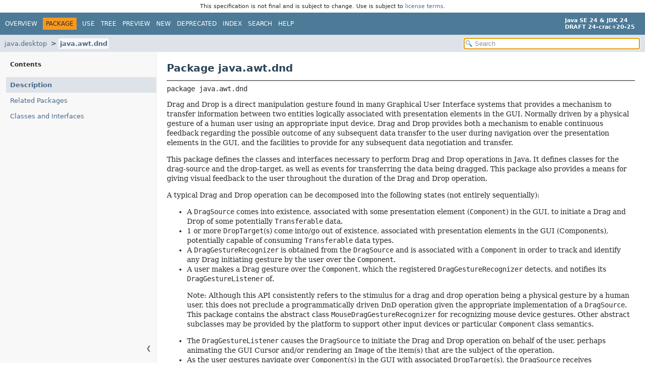

--- FILE ---
content_type: text/html; charset=utf-8
request_url: https://crac.github.io/openjdk-builds/javadoc/api/java.desktop/java/awt/dnd/package-summary.html
body_size: 5206
content:
<!DOCTYPE HTML>
<html lang="en">
<head>
<!-- Generated by javadoc (24) -->
<title>java.awt.dnd (Java SE 24 &amp; JDK 24 [build 20])</title>
<meta name="viewport" content="width=device-width, initial-scale=1">
<meta http-equiv="Content-Type" content="text/html; charset=UTF-8">
<meta name="description" content="declaration: module: java.desktop, package: java.awt.dnd">
<meta name="generator" content="javadoc/PackageWriter">
<meta name="keywords" content="java.awt.dnd package">
<link rel="stylesheet" type="text/css" href="../../../../resource-files/jquery-ui.min.css" title="Style">
<link rel="stylesheet" type="text/css" href="../../../../resource-files/stylesheet.css" title="Style">
<script type="text/javascript" src="../../../../script-files/script.js"></script>
<script type="text/javascript" src="../../../../script-files/jquery-3.7.1.min.js"></script>
<script type="text/javascript" src="../../../../script-files/jquery-ui.min.js"></script>
</head>
<body class="package-declaration-page">
<script type="text/javascript">const pathtoroot = "../../../../";
loadScripts(document, 'script');</script>
<noscript>
<div>JavaScript is disabled on your browser.</div>
</noscript>
<header role="banner"><div style="padding: 6px; text-align: center; font-size: 80%; font-family: DejaVu Sans, Arial, Helvetica, sans-serif; font-weight: normal;">This specification is not final and is subject to change. Use is subject to <a href="https://www.oracle.com/java/javase/terms/license/java24speclicense.html">license terms</a>.</div>
<nav role="navigation">
<!-- ========= START OF TOP NAVBAR ======= -->
<div class="top-nav" id="navbar-top">
<div class="nav-content">
<div class="nav-menu-button"><button id="navbar-toggle-button" aria-controls="navbar-top" aria-expanded="false" aria-label="Toggle navigation links"><span class="nav-bar-toggle-icon">&nbsp;</span><span class="nav-bar-toggle-icon">&nbsp;</span><span class="nav-bar-toggle-icon">&nbsp;</span></button></div>
<div class="skip-nav"><a href="#skip-navbar-top" title="Skip navigation links">Skip navigation links</a></div>
<ul id="navbar-top-firstrow" class="nav-list" title="Navigation">
<li><a href="../../../../index.html">Overview</a></li>
<li class="nav-bar-cell1-rev">Package</li>
<li><a href="package-use.html">Use</a></li>
<li><a href="package-tree.html">Tree</a></li>
<li><a href="../../../../preview-list.html">Preview</a></li>
<li><a href="../../../../new-list.html">New</a></li>
<li><a href="../../../../deprecated-list.html">Deprecated</a></li>
<li><a href="../../../../index-files/index-1.html">Index</a></li>
<li><a href="../../../../search.html">Search</a></li>
<li><a href="../../../../help-doc.html#package">Help</a></li>
</ul>
<div class="about-language"><div><strong>Java SE 24 &amp; JDK 24</strong> <br><strong>DRAFT 24-crac+20-25</strong></div></div>
</div>
</div>
<div class="sub-nav">
<div class="nav-content">
<ol class="sub-nav-list">
<li><a href="../../../module-summary.html">java.desktop</a></li>
<li><a href="package-summary.html" class="current-selection">java.awt.dnd</a></li>
</ol>
<div class="nav-list-search">
<input type="text" id="search-input" disabled placeholder="Search" aria-label="Search in documentation" autocomplete="off">
<input type="reset" id="reset-search" disabled value="Reset">
</div>
</div>
</div>
<!-- ========= END OF TOP NAVBAR ========= -->
<span class="skip-nav" id="skip-navbar-top"></span></nav>
</header>
<div class="main-grid">
<nav role="navigation" class="toc" aria-label="Table of contents">
<div class="toc-header">Contents</div>
<button class="hide-sidebar"><span>Hide sidebar&nbsp;</span>&#10094;</button><button class="show-sidebar">&#10095;<span>&nbsp;Show sidebar</span></button>
<ol class="toc-list">
<li><a href="#" tabindex="0">Description</a></li>
<li><a href="#related-package-summary" tabindex="0">Related Packages</a></li>
<li><a href="#class-summary" tabindex="0">Classes and Interfaces</a></li>
</ol>
</nav>
<main role="main">
<div class="header">
<h1 title="Package java.awt.dnd" class="title">Package java.awt.dnd</h1>
</div>
<hr>
<div class="horizontal-scroll">
<div class="package-signature">package <span class="element-name">java.awt.dnd</span></div>
<section class="package-description" id="package-description">
<div class="block">Drag and Drop is a direct manipulation gesture found in many Graphical User
 Interface systems that provides a mechanism to transfer information between
 two entities logically associated with presentation elements in the GUI.
 Normally driven by a physical gesture of a human user using an appropriate
 input device, Drag and Drop provides both a mechanism to enable continuous
 feedback regarding the possible outcome of any subsequent data transfer to
 the user during navigation over the presentation elements in the GUI, and the
 facilities to provide for any subsequent data negotiation and transfer.
 <p>
 This package defines the classes and interfaces necessary to perform Drag and
 Drop operations in Java. It defines classes for the drag-source and the
 drop-target, as well as events for transferring the data being dragged. This
 package also provides a means for giving visual feedback to the user
 throughout the duration of the Drag and Drop operation.
 <p>
 A typical Drag and Drop operation can be decomposed into the following states
 (not entirely sequentially):
 <ul>
     <li>A <code>DragSource</code> comes into existence, associated with some
     presentation element (<code>Component</code>) in the GUI, to initiate a Drag
     and Drop of some potentially <code>Transferable</code> data.</li>
     <li>1 or more <code>DropTarget</code>(s) come into/go out of existence,
     associated with presentation elements in the GUI (Components),
     potentially capable of consuming <code>Transferable</code> data types.</li>
     <li>A <code>DragGestureRecognizer</code> is obtained from the
     <code>DragSource</code> and is associated with a <code>Component</code> in order to
     track and identify any Drag initiating gesture by the user over the
     <code>Component</code>.</li>
     <li>A user makes a Drag gesture over the <code>Component</code>, which the
     registered <code>DragGestureRecognizer</code> detects, and notifies its
     <code>DragGestureListener</code> of.
     <p>
     Note: Although this API consistently refers to the stimulus for a drag
     and drop operation being a physical gesture by a human user, this does
     not preclude a programmatically driven DnD operation given the
     appropriate implementation of a <code>DragSource</code>. This package
     contains the abstract class <code>MouseDragGestureRecognizer</code> for
     recognizing mouse device gestures. Other abstract subclasses may be
     provided by the platform to support other input devices or particular
     <code>Component</code> class semantics.</li>
     <li>The <code>DragGestureListener</code> causes the <code>DragSource</code> to
     initiate the Drag and Drop operation on behalf of the user, perhaps
     animating the GUI Cursor and/or rendering an <code>Image</code> of the item(s)
     that are the subject of the operation.</li>
     <li>As the user gestures navigate over <code>Component</code>(s) in the GUI
     with associated <code>DropTarget</code>(s), the <code>DragSource</code> receives
     notifications in order to provide "Drag Over" feedback effects, and the
     <code>DropTarget</code>(s) receive notifications in order to provide
     "Drag Under" feedback effects based upon the operation(s) supported and
     the data type(s) involved.</li>
 </ul>
 <p>
 The gesture itself moves a logical cursor across the GUI hierarchy,
 intersecting the geometry of GUI Component(s), possibly resulting in the
 logical "Drag" cursor entering, crossing, and subsequently leaving
 <code>Component</code>(s) and associated <code>DropTarget</code>(s).
 <p>
 The <code>DragSource</code> object manifests "Drag Over" feedback to the user, in
 the typical case by animating the GUI <code>Cursor</code> associated with the
 logical cursor.
 <p>
 <code>DropTarget</code> objects manifest "Drag Under" feedback to the user, in the
 typical case, by rendering animations into their associated GUI
 <code>Component</code>(s) under the GUI Cursor.
 <p>
 The determination of the feedback effects, and the ultimate success or
 failure of the data transfer, should one occur, is parameterized as follows:
 <ul>
     <li>By the transfer "operation" selected by the user, and supported by
     both the <code>DragSource</code> and <code>DropTarget</code>: Copy, Move or
     Reference(link).</li>
     <li>By the intersection of the set of data types provided by the
     <code>DragSource</code> and the set of data types comprehensible by the
     <code>DropTarget</code>.</li>
     <li>When the user terminates the drag operation, normally resulting in a
     successful Drop, both the <code>DragSource</code> and <code>DropTarget</code>
     receive notifications that include, and result in the type negotiation
     and transfer of, the information associated with the <code>DragSource</code>
     via a <code>Transferable</code> object.</li>
 </ul></div>
<dl class="notes">
<dt>Since:</dt>
<dd>1.2</dd>
</dl>
</section>
</div>
<section class="summary">
<ul class="summary-list">
<li>
<div id="related-package-summary">
<div class="caption"><span>Related Packages</span></div>
<div class="summary-table two-column-summary">
<div class="table-header col-first">Package</div>
<div class="table-header col-last">Description</div>
<div class="col-first even-row-color"><a href="../package-summary.html">java.awt</a></div>
<div class="col-last even-row-color">
<div class="block">Contains all of the classes for creating user interfaces and for painting
 graphics and images.</div>
</div>
</div>
</div>
</li>
<li>
<div id="class-summary">
<div class="table-tabs" role="tablist" aria-orientation="horizontal"><button id="class-summary-tab0" role="tab" aria-selected="true" aria-controls="class-summary.tabpanel" tabindex="0" onkeydown="switchTab(event)" onclick="show('class-summary', 'class-summary', 2)" class="active-table-tab">All Classes and Interfaces</button><button id="class-summary-tab1" role="tab" aria-selected="false" aria-controls="class-summary.tabpanel" tabindex="-1" onkeydown="switchTab(event)" onclick="show('class-summary', 'class-summary-tab1', 2)" class="table-tab">Interfaces</button><button id="class-summary-tab2" role="tab" aria-selected="false" aria-controls="class-summary.tabpanel" tabindex="-1" onkeydown="switchTab(event)" onclick="show('class-summary', 'class-summary-tab2', 2)" class="table-tab">Classes</button><button id="class-summary-tab5" role="tab" aria-selected="false" aria-controls="class-summary.tabpanel" tabindex="-1" onkeydown="switchTab(event)" onclick="show('class-summary', 'class-summary-tab5', 2)" class="table-tab">Exception Classes</button></div>
<div id="class-summary.tabpanel" role="tabpanel" aria-labelledby="class-summary-tab0">
<div class="summary-table two-column-summary">
<div class="table-header col-first">Class</div>
<div class="table-header col-last">Description</div>
<div class="col-first even-row-color class-summary class-summary-tab1"><a href="Autoscroll.html" title="interface in java.awt.dnd">Autoscroll</a></div>
<div class="col-last even-row-color class-summary class-summary-tab1">
<div class="block">During DnD operations it is possible that a user may wish to drop the
 subject of the operation on a region of a scrollable GUI control that is
 not currently visible to the user.</div>
</div>
<div class="col-first odd-row-color class-summary class-summary-tab2"><a href="DnDConstants.html" title="class in java.awt.dnd">DnDConstants</a></div>
<div class="col-last odd-row-color class-summary class-summary-tab2">
<div class="block">This class contains constant values representing
 the type of action(s) to be performed by a Drag and Drop operation.</div>
</div>
<div class="col-first even-row-color class-summary class-summary-tab2"><a href="DragGestureEvent.html" title="class in java.awt.dnd">DragGestureEvent</a></div>
<div class="col-last even-row-color class-summary class-summary-tab2">
<div class="block">A <code>DragGestureEvent</code> is passed
 to <code>DragGestureListener</code>'s
 dragGestureRecognized() method
 when a particular <code>DragGestureRecognizer</code> detects that a
 platform dependent drag initiating gesture has occurred
 on the <code>Component</code> that it is tracking.</div>
</div>
<div class="col-first odd-row-color class-summary class-summary-tab1"><a href="DragGestureListener.html" title="interface in java.awt.dnd">DragGestureListener</a></div>
<div class="col-last odd-row-color class-summary class-summary-tab1">
<div class="block">The listener interface for receiving drag gesture events.</div>
</div>
<div class="col-first even-row-color class-summary class-summary-tab2"><a href="DragGestureRecognizer.html" title="class in java.awt.dnd">DragGestureRecognizer</a></div>
<div class="col-last even-row-color class-summary class-summary-tab2">
<div class="block">The <code>DragGestureRecognizer</code> is an
 abstract base class for the specification
 of a platform-dependent listener that can be associated with a particular
 <code>Component</code> in order to
 identify platform-dependent drag initiating gestures.</div>
</div>
<div class="col-first odd-row-color class-summary class-summary-tab2"><a href="DragSource.html" title="class in java.awt.dnd">DragSource</a></div>
<div class="col-last odd-row-color class-summary class-summary-tab2">
<div class="block">The <code>DragSource</code> is the entity responsible
 for the initiation of the Drag
 and Drop operation, and may be used in a number of scenarios:
 
 1 default instance per JVM for the lifetime of that JVM.</div>
</div>
<div class="col-first even-row-color class-summary class-summary-tab2"><a href="DragSourceAdapter.html" title="class in java.awt.dnd">DragSourceAdapter</a></div>
<div class="col-last even-row-color class-summary class-summary-tab2">
<div class="block">An abstract adapter class for receiving drag source events.</div>
</div>
<div class="col-first odd-row-color class-summary class-summary-tab2"><a href="DragSourceContext.html" title="class in java.awt.dnd">DragSourceContext</a></div>
<div class="col-last odd-row-color class-summary class-summary-tab2">
<div class="block">The <code>DragSourceContext</code> class is responsible for managing the
 initiator side of the Drag and Drop protocol.</div>
</div>
<div class="col-first even-row-color class-summary class-summary-tab2"><a href="DragSourceDragEvent.html" title="class in java.awt.dnd">DragSourceDragEvent</a></div>
<div class="col-last even-row-color class-summary class-summary-tab2">
<div class="block">The <code>DragSourceDragEvent</code> is
 delivered from the <code>DragSourceContextPeer</code>,
 via the <code>DragSourceContext</code>, to the <code>DragSourceListener</code>
 registered with that <code>DragSourceContext</code> and with its associated
 <code>DragSource</code>.</div>
</div>
<div class="col-first odd-row-color class-summary class-summary-tab2"><a href="DragSourceDropEvent.html" title="class in java.awt.dnd">DragSourceDropEvent</a></div>
<div class="col-last odd-row-color class-summary class-summary-tab2">
<div class="block">The <code>DragSourceDropEvent</code> is delivered
 from the <code>DragSourceContextPeer</code>,
 via the <code>DragSourceContext</code>, to the <code>dragDropEnd</code>
 method of <code>DragSourceListener</code>s registered with that
 <code>DragSourceContext</code> and with its associated
 <code>DragSource</code>.</div>
</div>
<div class="col-first even-row-color class-summary class-summary-tab2"><a href="DragSourceEvent.html" title="class in java.awt.dnd">DragSourceEvent</a></div>
<div class="col-last even-row-color class-summary class-summary-tab2">
<div class="block">This class is the base class for
 <code>DragSourceDragEvent</code> and
 <code>DragSourceDropEvent</code>.</div>
</div>
<div class="col-first odd-row-color class-summary class-summary-tab1"><a href="DragSourceListener.html" title="interface in java.awt.dnd">DragSourceListener</a></div>
<div class="col-last odd-row-color class-summary class-summary-tab1">
<div class="block">The <code>DragSourceListener</code> defines the
 event interface for originators of
 Drag and Drop operations to track the state of the user's gesture, and to
 provide appropriate &quot;drag over&quot;
 feedback to the user throughout the
 Drag and Drop operation.</div>
</div>
<div class="col-first even-row-color class-summary class-summary-tab1"><a href="DragSourceMotionListener.html" title="interface in java.awt.dnd">DragSourceMotionListener</a></div>
<div class="col-last even-row-color class-summary class-summary-tab1">
<div class="block">A listener interface for receiving mouse motion events during a drag
 operation.</div>
</div>
<div class="col-first odd-row-color class-summary class-summary-tab2"><a href="DropTarget.html" title="class in java.awt.dnd">DropTarget</a></div>
<div class="col-last odd-row-color class-summary class-summary-tab2">
<div class="block">The <code>DropTarget</code> is associated
 with a <code>Component</code> when that <code>Component</code>
 wishes
 to accept drops during Drag and Drop operations.</div>
</div>
<div class="col-first even-row-color class-summary class-summary-tab2"><a href="DropTarget.DropTargetAutoScroller.html" title="class in java.awt.dnd">DropTarget.DropTargetAutoScroller</a></div>
<div class="col-last even-row-color class-summary class-summary-tab2">
<div class="block">this protected nested class implements autoscrolling</div>
</div>
<div class="col-first odd-row-color class-summary class-summary-tab2"><a href="DropTargetAdapter.html" title="class in java.awt.dnd">DropTargetAdapter</a></div>
<div class="col-last odd-row-color class-summary class-summary-tab2">
<div class="block">An abstract adapter class for receiving drop target events.</div>
</div>
<div class="col-first even-row-color class-summary class-summary-tab2"><a href="DropTargetContext.html" title="class in java.awt.dnd">DropTargetContext</a></div>
<div class="col-last even-row-color class-summary class-summary-tab2">
<div class="block">A <code>DropTargetContext</code> is created
 whenever the logical cursor associated
 with a Drag and Drop operation coincides with the visible geometry of
 a <code>Component</code> associated with a <code>DropTarget</code>.</div>
</div>
<div class="col-first odd-row-color class-summary class-summary-tab2"><a href="DropTargetDragEvent.html" title="class in java.awt.dnd">DropTargetDragEvent</a></div>
<div class="col-last odd-row-color class-summary class-summary-tab2">
<div class="block">The <code>DropTargetDragEvent</code> is delivered to a
 <code>DropTargetListener</code> via its
 dragEnter() and dragOver() methods.</div>
</div>
<div class="col-first even-row-color class-summary class-summary-tab2"><a href="DropTargetDropEvent.html" title="class in java.awt.dnd">DropTargetDropEvent</a></div>
<div class="col-last even-row-color class-summary class-summary-tab2">
<div class="block">The <code>DropTargetDropEvent</code> is delivered
 via the <code>DropTargetListener</code> drop() method.</div>
</div>
<div class="col-first odd-row-color class-summary class-summary-tab2"><a href="DropTargetEvent.html" title="class in java.awt.dnd">DropTargetEvent</a></div>
<div class="col-last odd-row-color class-summary class-summary-tab2">
<div class="block">The <code>DropTargetEvent</code> is the base
 class for both the <code>DropTargetDragEvent</code>
 and the <code>DropTargetDropEvent</code>.</div>
</div>
<div class="col-first even-row-color class-summary class-summary-tab1"><a href="DropTargetListener.html" title="interface in java.awt.dnd">DropTargetListener</a></div>
<div class="col-last even-row-color class-summary class-summary-tab1">
<div class="block">The <code>DropTargetListener</code> interface
 is the callback interface used by the
 <code>DropTarget</code> class to provide
 notification of DnD operations that involve
 the subject <code>DropTarget</code>.</div>
</div>
<div class="col-first odd-row-color class-summary class-summary-tab5"><a href="InvalidDnDOperationException.html" title="class in java.awt.dnd">InvalidDnDOperationException</a></div>
<div class="col-last odd-row-color class-summary class-summary-tab5">
<div class="block">This exception is thrown by various methods in the java.awt.dnd package.</div>
</div>
<div class="col-first even-row-color class-summary class-summary-tab2"><a href="MouseDragGestureRecognizer.html" title="class in java.awt.dnd">MouseDragGestureRecognizer</a></div>
<div class="col-last even-row-color class-summary class-summary-tab2">
<div class="block">This abstract subclass of <code>DragGestureRecognizer</code>
 defines a <code>DragGestureRecognizer</code>
 for mouse-based gestures.</div>
</div>
</div>
</div>
</div>
</li>
</ul>
</section>
<footer role="contentinfo">
<hr>
<p class="legal-copy"><small><a href="https://bugreport.java.com/bugreport/">Report a bug or suggest an enhancement</a><br> For further API reference and developer documentation see the <a href="https://docs.oracle.com/pls/topic/lookup?ctx=javase24&amp;id=homepage" target="_blank">Java SE Documentation</a>, which contains more detailed, developer-targeted descriptions with conceptual overviews, definitions of terms, workarounds, and working code examples. <a href="https://docs.oracle.com/en/java/javase/index.html">Other versions.</a><br> Java is a trademark or registered trademark of Oracle and/or its affiliates in the US and other countries.<br> <a href="../../../../../legal/copyright.html">Copyright</a> &copy; 1993, 2024, Oracle and/or its affiliates, 500 Oracle Parkway, Redwood Shores, CA 94065 USA.<br>All rights reserved. Use is subject to <a href="https://www.oracle.com/java/javase/terms/license/java24speclicense.html">license terms</a> and the <a href="https://www.oracle.com/technetwork/java/redist-137594.html">documentation redistribution policy</a>. <br><strong>DRAFT 24-crac+20-25</strong> <!-- Version 24-crac+20-25 --></small></p>
</footer>
</main>
</div>
</body>
</html>
